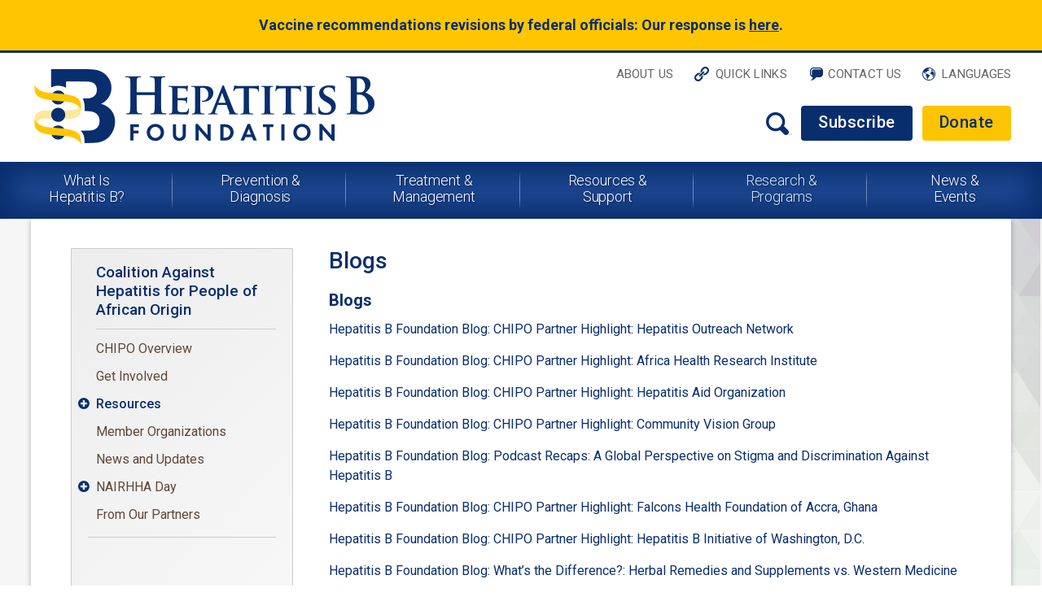

--- FILE ---
content_type: text/html; charset=utf-8
request_url: https://www.hepb.org/research-and-programs/chipo/resources/blogs/
body_size: 35295
content:
<!DOCTYPE html>
<html lang="en-US">
<head>
	<base href="https://www.hepb.org/"><!--[if lte IE 6]></base><![endif]-->
	<title>Blogs &raquo; Hepatitis B Foundation</title>
	<meta charset="utf-8">
	<meta name="viewport" content="width=device-width, initial-scale=1.0, maximum-scale=1.0, user-scalable=0">
	<meta http-equiv="Content-Type" content="text/html; charset=utf-8">
	<meta name="generator" content="SilverStripe - http://silverstripe.org" />
<meta http-equiv="Content-type" content="text/html; charset=utf-8" />

	
    <link rel="shortcut icon" href="/favicon.ico?v=2" />
    <link rel="shortcut icon" href="/favicon.png?v=3" />
    <link rel="canonical" href="https://www.hepb.org/research-and-programs/chipo/resources/blogs/" />
    <!-- Google Tag Manager -->
<script>(function(w,d,s,l,i){w[l]=w[l]||[];w[l].push({'gtm.start':
new Date().getTime(),event:'gtm.js'});var f=d.getElementsByTagName(s)[0],
j=d.createElement(s),dl=l!='dataLayer'?'&l='+l:'';j.async=true;j.src=
'https://www.googletagmanager.com/gtm.js?id='+i+dl;f.parentNode.insertBefore(j,f);
})(window,document,'script','dataLayer','GTM-M94NG6X');</script>
<!-- End Google Tag Manager -->

    
    
    <!--[if lt IE 9]>
    <script src="/themes/mysite/javascript/html5shiv.js"></script>
    <script src="/themes/mysite/javascript/html5shiv-printshiv.js"></script>
    <![endif]-->
    
    <!-- Google tag (gtag.js) provided by elevation web (elevationweb.org) on 19 Feb 2025 --> 
    <script async src="https://www.googletagmanager.com/gtag/js?id=AW-737875003"></script>
    <script> window.dataLayer = window.dataLayer || []; function gtag(){dataLayer.push(arguments);} gtag('js', new Date()); gtag('config', 'AW-737875003'); </script>
    <!-- End Google tag (gtag.js) --> 
    
    <!-- Start elevation web ad event tracking --> 
    
    
    
    
    <script> 
        document.addEventListener("DOMContentLoaded", function() {
            gtag('event', 'page_view', { send_to: 'AW-737875003' }); 
            
            setTimeout(() => {
                gtag('event', 'twenty_sec_engagement_time', { 
                    send_to: 'AW-737875003'
                }); 
            }, "20000");
            
            document.querySelector('body').addEventListener('click', () => { 
                gtag('event', 'click', { send_to: 'AW-737875003' });
            });
            
            document.querySelectorAll('a[href$=".pdf"]').forEach(function(link) {
              link.addEventListener('click', function(event) {
                gtag('event', 'file_download', { 
                    send_to: 'AW-737875003',
                  event_category: 'PDF Download',
                  event_label: link.href,
                  value: 1
                });
              });
            });
            
            document.querySelectorAll('a[href^="mailto"]').forEach(function(link) {
              link.addEventListener('click', function(event) {
                gtag('event', 'click___email', { 
                    send_to: 'AW-737875003',
                      event_category: 'Email Link',
                      event_label: link.href,
                      value: 1
                });
              });
            });
            
            document.querySelectorAll('a[href^="https://interland3.donorperfect.net/weblink/WebLink.aspx"]').forEach(function(link) {
                link.addEventListener('click', function(event) {
                    gtag('event', 'click___make_monthly_gift___donate_page', { 
                        send_to: 'AW-737875003'
                    }); 
                });
            });
        });

    </script>
    
    <!-- End elevation web ad event tracking --> 
<link rel="stylesheet" type="text/css" href="/iq-minisitepage/css/pages/MinisitePage.css?m=1447953618" />
<link rel="stylesheet" type="text/css" href="/themes/mysite/css/pages/MinisitePage.css?m=1500471957" />
<link rel="stylesheet" type="text/css" href="/themes/mysite/css/fonts.css?m=1463425472" />
<link rel="stylesheet" type="text/css" href="/themes/mysite/combined/Base.css?m=1760608883" />
<link rel="stylesheet" type="text/css" href="/themes/mysite/combined/Page.css?m=1744189228" />
<link rel="stylesheet" type="text/css" href="/themes/mysite/combined/Responsive.css?m=1760608883" />
</head>
<body class="browser-chrome index">
	<!-- Google Tag Manager (noscript) -->
<noscript><iframe src="https://www.googletagmanager.com/ns.html?id=GTM-M94NG6X"
height="0" width="0" style="display:none;visibility:hidden"></iframe></noscript>
<!-- End Google Tag Manager (noscript) -->


    
	<div id="alert_banner_wrap" class="wrap">
	<div id="alert_banner" class="typography">
		<h4 style="text-align: center;">Vaccine recommendations revisions by federal officials: Our response is <span style="text-decoration: underline;"><a href="news-and-events/vaccine-recommendations-revisions-by-federal-officials-our-response/" target="_blank">here</a></span>.</h4>
	</div>
</div>
	<div id="header_wrap" class="wrap no-border">

		<header class="clearfix">
			<nav id="top_nav">
				<ul>
					
						
							<li><a href="/about-us/" target="_self" class="link" id="nav1"  heading="1">About Us</a>
								
									<div class="dropdown" style="display:none;">
										<ul>
											
												
													<li><a href="/about-us/mission-and-history/" target="_self" >Mission &amp; History</a></li>
												
													<li><a href="/about-us/board-of-directors-and-staff/" target="_self" >Board of Directors &amp; Staff</a></li>
												
													<li><a href="/about-us/baruch-blumberg-md-dphil/" target="_self" >Baruch Blumberg, MD, DPhil</a></li>
												
													<li><a href="/about-us/our-accomplishments/" target="_self" >Our Accomplishments</a></li>
												
													<li><a href="/about-us/annual-reports/" target="_self" >Annual Reports</a></li>
												
													<li><a href="/about-us/our-videos/" target="_self" >Our Videos</a></li>
												
													<li><a href="/about-us/career-opportunities/" target="_self" >Career Opportunities </a></li>
												
											
										</ul>
									</div><!--dropdown-->
								
							</li>
						
					
						
					
						
							<li><a href="/quick-links/" target="_self" class="link" id="nav3"  heading="1">Quick Links</a>
								
									<div class="dropdown" style="display:none;">
										<ul>
											
												
													<li><a href="/treatment-and-management/drug-watch/" target="_self" >Drug Watch</a></li>
												
													<li><a href="/treatment-and-management/clinical-trials/" target="_self" >Clinical Trials</a></li>
												
													<li><a href="/treatment-and-management/physician-directory/" target="_self" >Physician Directory</a></li>
												
													<li><a href="https://www.hepbstories.org/" target="_self" >HepB Stories</a></li>
												
													<li><a href="/what-is-hepatitis-b/faqs/" target="_self" >FAQs &amp; Answers</a></li>
												
													<li><a href="https://hepbtraining.org/" target="_self" >Online Training Hub</a></li>
												
											
										</ul>
									</div><!--dropdown-->
								
							</li>
						
					
						
					
						
					
						
					
						
					
						
					
						
					
						
							<li><a href="/contact-us/" target="_self" class="link" id="nav10" >Contact Us</a>
								
							</li>
						
					
						
							<li><a href="/languages/" target="_self" class="link" id="nav11"  heading="1">Languages</a>
								
									<div class="dropdown dropdown_cols clearfix" style="display:none;">
										<ul>
											
												
													<li><a href="/languages/chinese-traditional/" target="_self" >Chinese Traditional</a></li>
													
												
													<li><a href="/languages/chinese-simplified/" target="_self" >Chinese Simplified</a></li>
													
												
													<li><a href="/languages/french/" target="_self" >French</a></li>
													
												
													<li><a href="/languages/hindi/" target="_self" >Hindi</a></li>
													
												
													<li><a href="/languages/japanese/" target="_self" >Japanese</a></li>
													
												
													<li><a href="/languages/korean/" target="_self" >Korean</a></li>
													
												
													<li><a href="/languages/laotian/" target="_self" >Laotian</a></li>
													</ul><ul>
												
													<li><a href="/languages/mongolian/" target="_self" >Mongolian</a></li>
													
												
													<li><a href="/languages/spanish/" target="_self" >Spanish</a></li>
													
												
													<li><a href="/languages/turkish/" target="_self" >Turkish</a></li>
													
												
													<li><a href="/languages/vietnamese/" target="_self" >Vietnamese</a></li>
													
												
													<li><a href="/languages/tagalog/" target="_self" >Tagalog</a></li>
													
												
													<li><a href="/languages/amharic/" target="_self" >Amharic</a></li>
													
												
													<li><a href="/languages/arabic/" target="_self" >Arabic </a></li>
													</ul><ul>
												
													<li><a href="/languages/marshallese/" target="_self" >Marshallese</a></li>
													
												
													<li><a href="/languages/yoruba/" target="_self" >Yoruba</a></li>
													
												
											
										</ul>
									</div><!--dropdown-->
								
							</li>
						
					
						
					
						
					
						
					
						
					
				</ul>
			</nav>
			<a href="/" id="logo"><img src="/themes/mysite/images/logo.png" alt="Hepatitis B Foundation | Baruch S. Blumberg Institute" /></a>    
			<div id="header_right">
				<div id="home_search" class="clearfix">
					<form action="/site-search/results" method="get" enctype="application/x-www-form-urlencoded">
						<input id="search_box" type="text" name="Search" class="text nolabel" placeholder="Search" />
						<input id="submit" class="collapsed" type="submit" value="" />
					</form>
				</div>
				<a target="_blank" href="https://interland3.donorperfect.net/weblink/weblink.aspx?name=hepb&amp;id=2" id="subscribe">Subscribe</a>
				<a href="/donate" id="donate">Donate</a>
			</div><!--header_right-->
		</header>
	</div><!--header_wrap-->

	<div id="nav_wrap" class="wrap">
		<nav class="desktop">
			<ul>
				
					
						<li class="mobile_nav_item"><a href="/about-us/" target="_self" class="link" id="nav1"  heading="1">About Us</a>
    <ul class="dropdown" style="display:none;">
        
            <li><a href="/about-us/mission-and-history/" target="_self" >Mission &amp; History</a></li>
        
            <li><a href="/about-us/board-of-directors-and-staff/" target="_self" >Board of Directors &amp; Staff</a></li>
        
            <li><a href="/about-us/baruch-blumberg-md-dphil/" target="_self" >Baruch Blumberg, MD, DPhil</a></li>
        
            <li><a href="/about-us/our-accomplishments/" target="_self" >Our Accomplishments</a></li>
        
            <li><a href="/about-us/annual-reports/" target="_self" >Annual Reports</a></li>
        
            <li><a href="/about-us/our-videos/" target="_self" >Our Videos</a></li>
        
            <li><a href="/about-us/career-opportunities/" target="_self" >Career Opportunities </a></li>
        
    </ul>
</li>
					
				
					
				
					
						<li class="mobile_nav_item"><a href="/quick-links/" target="_self" class="link" id="nav3"  heading="1">Quick Links</a>
    <ul class="dropdown" style="display:none;">
        
            <li><a href="/treatment-and-management/drug-watch/" target="_self" >Drug Watch</a></li>
        
            <li><a href="/treatment-and-management/clinical-trials/" target="_self" >Clinical Trials</a></li>
        
            <li><a href="/treatment-and-management/physician-directory/" target="_self" >Physician Directory</a></li>
        
            <li><a href="https://www.hepbstories.org/" target="_self" >HepB Stories</a></li>
        
            <li><a href="/what-is-hepatitis-b/faqs/" target="_self" >FAQs &amp; Answers</a></li>
        
            <li><a href="https://hepbtraining.org/" target="_self" >Online Training Hub</a></li>
        
    </ul>
</li>
					
				
					
						<li ><a href="/what-is-hepatitis-b/" target="_self" class="link" id="nav4"  heading="1">What Is Hepatitis B?</a>
    <ul class="dropdown" style="display:none;">
        
            <li><a href="/what-is-hepatitis-b/what-is-hepb/" target="_self" >What Is Hepatitis B?</a></li>
        
            <li><a href="/what-is-hepatitis-b/the-abcs-of-viral-hepatitis/" target="_self" >The ABCs of Viral Hepatitis</a></li>
        
            <li><a href="/research-and-programs/liver/" target="_self" >Liver Cancer and Hepatitis B</a></li>
        
            <li><a href="/research-and-programs/hepdeltaconnect/" target="_self" >Hepatitis Delta Coinfection</a></li>
        
            <li><a href="/what-is-hepatitis-b/hepatitis-c-co-infection/" target="_self" >Hepatitis C Coinfection</a></li>
        
            <li><a href="/what-is-hepatitis-b/hivaids-co-infection/" target="_self" >HIV/AIDS Coinfection</a></li>
        
            <li><a href="/what-is-hepatitis-b/faqs/" target="_self" >Frequently Asked Questions about Hepatitis B</a></li>
        
    </ul>
</li>
					
				
					
						<li ><a href="/prevention-and-diagnosis/" target="_self" class="link" id="nav5"  heading="1">Prevention &amp; Diagnosis</a>
    <ul class="dropdown" style="display:none;">
        
            <li><a href="/prevention-and-diagnosis/vaccination/" target="_self" >Vaccine</a></li>
        
            <li><a href="/prevention-and-diagnosis/transmission/" target="_self" >Transmission</a></li>
        
            <li><a href="/prevention-and-diagnosis/prevention-tips/" target="_self" >Prevention Tips</a></li>
        
            <li><a href="/prevention-and-diagnosis/post-exposure-treatment/" target="_self" >Post-Exposure Treatment</a></li>
        
            <li><a href="/prevention-and-diagnosis/diagnosis/" target="_self" >Blood Tests for Diagnosis of Hepatitis B</a></li>
        
            <li><a href="/prevention-and-diagnosis/newly-diagnosed/" target="_self" >Newly Diagnosed</a></li>
        
            <li><a href="/prevention-and-diagnosis/prevention-education-resources/" target="_self" >Prevention Education Resources</a></li>
        
    </ul>
</li>
					
				
					
						<li ><a href="/treatment-and-management/" target="_self" class="link" id="nav6"  heading="1">Treatment &amp; Management	</a>
    <ul class="dropdown" style="display:none;">
        
            <li><a href="/treatment-and-management/patient-assistance-programs-in-the-u-s/" target="_self" >Medication Assistance Programs in the U.S.</a></li>
        
            <li><a href="/treatment-and-management/adults-with-hepatitis-b/" target="_self" >Adults Living with Hep B</a></li>
        
            <li><a href="/treatment-and-management/children-with-hepatitis-b/" target="_self" >Children Living with Hep B</a></li>
        
            <li><a href="/treatment-and-management/pregnancy-and-hbv/" target="_self" >Pregnancy and Hep B</a></li>
        
            <li><a href="/treatment-and-management/treatment/" target="_self" >Treatment Options</a></li>
        
            <li><a href="/treatment-and-management/clinical-trials/" target="_self" >Clinical Trials</a></li>
        
            <li><a href="/treatment-and-management/locating-clinical-trials/" target="_self" >Locating Clinical Trials</a></li>
        
            <li><a href="/treatment-and-management/physician-directory/" target="_self" >Physician Directory</a></li>
        
            <li><a href="/treatment-and-management/drug-watch/" target="_self" >Drug Watch</a></li>
        
    </ul>
</li>
					
				
					
						<li ><a href="/resources-and-support/" target="_self" class="link" id="nav7"  heading="1">Resources &amp; Support</a>
    <ul class="dropdown" style="display:none;">
        
            <li><a href="/resources-and-support/cancer-awareness-media-toolkit/" target="_self" >Cancer Prevention Media Toolkit</a></li>
        
            <li><a href="/resources-and-support/hep-b-birth-dose-media-toolkit/" target="_self" >Hep B Birth Dose Media Toolkit</a></li>
        
            <li><a href="/resources-and-support/our-blog/" target="_self" >Our Blog</a></li>
        
            <li><a href="/resources-and-support/patient-education-tool/" target="_self" >Patient and Provider Opportunities </a></li>
        
            <li><a href="/resources-and-support/hepatitis-b-foundations-discrimination-registry/" target="_self" >Hepatitis B Foundation&#039;s Discrimination Registry</a></li>
        
            <li><a href="/resources-and-support/know-your-rights/" target="_self" >Know Your Rights</a></li>
        
            <li><a href="/resources-and-support/online-support-groups/" target="_self" >Online Support Groups</a></li>
        
            <li><a href="/resources-and-support/fact-sheets/" target="_self" >Fact Sheets</a></li>
        
            <li><a href="/resources-and-support/online-training/" target="_self" >Online Training</a></li>
        
            <li><a href="/resources-and-support/glossary-of-terms-related-to-hepatitis-b/" target="_self" >Glossary </a></li>
        
            <li><a href="/resources-and-support/b-informed-conference-videos-and-information/" target="_self" >B Informed Conference Videos and Information</a></li>
        
            <li><a href="/resources-and-support/patient-facing-infographics/" target="_self" >Patient-facing infographics</a></li>
        
            <li><a href="https://bheppy.buzzsprout.com/" target="_self" >B Heppy Podcast </a></li>
        
    </ul>
</li>
					
				
					
						<li ><a href="/research-and-programs/" target="_self" class="section" id="nav8"  heading="1">Research &amp; Programs</a>
    <ul class="dropdown" style="display:none;">
        
            <li><a href="/research-and-programs/research-for-a-cure/" target="_self" >Our Research Institute</a></li>
        
            <li><a href="/research-and-programs/education-and-training/" target="_self" >Academic Programs</a></li>
        
            <li><a href="/research-and-programs/hep-b-united/" target="_self" >Hep B United Coalition</a></li>
        
            <li><a href="/research-and-programs/advocacy/" target="_self" >National Patient Advocacy</a></li>
        
            <li><a href="/research-and-programs/public-health-programs/" target="_self" >International Programs</a></li>
        
            <li><a href="/research-and-programs/patient-story-telling-project/" target="_self" >Storytelling Campaigns</a></li>
        
            <li><a href="/research-and-programs/hepdeltaconnect/" target="_self" >Hepatitis Delta Connect</a></li>
        
            <li><a href="/research-and-programs/liver/" target="_self" >Liver Cancer Connect</a></li>
        
            <li><a href="/research-and-programs/chipo/" target="_self" >Coalition Against Hepatitis for People of African Origin</a></li>
        
            <li><a href="/research-and-programs/hep-b-united-philadelphia/" target="_self" >Hep B United Philadelphia </a></li>
        
    </ul>
</li>
					
				
					
						<li ><a href="/news-and-events/" target="_self" class="link" id="nav9"  heading="1">News &amp; Events</a>
    <ul class="dropdown" style="display:none;">
        
            <li><a href="/news-and-events/news-2/" target="_self" >Hep B Press Releases</a></li>
        
            <li><a href="/news-and-events/vaccine-recommendations-revisions-by-federal-officials-our-response/" target="_self" >Vaccine recommendations revisions by federal officials: Our response</a></li>
        
            <li><a href="/news-and-events/treating-hepatitis-b-position-statement/" target="_self" >Treating Hepatitis B: Position Statement</a></li>
        
            <li><a href="/news-and-events/in-the-news-coverage-of-our-programs-and-people/" target="_self" >News coverage of our programs</a></li>
        
            <li><a href="/news-and-events/reports/" target="_self" >HBF Reports and Publications</a></li>
        
            <li><a href="/news-and-events/free-newsletters/" target="_self" >Free Newsletters</a></li>
        
            <li><a href="/news-and-events/calendar-of-events/" target="_self" >Calendar of Events</a></li>
        
            <li><a href="/news-and-events/patient-focused-drug-development-meeting-virtual/" target="_self" >Externally Led Patient-Focused Drug Development</a></li>
        
            <li><a href="/news-and-events/witte-lecture/" target="_self" >Witte Lecture </a></li>
        
            <li><a href="/news-and-events/princeton-workshop/" target="_self" >Princeton Workshop</a></li>
        
            <li><a href="/news-and-events/awards-and-events/" target="_self" >Awards and Events</a></li>
        
    </ul>
</li>
					
				
					
						<li class="mobile_nav_item"><a href="/contact-us/" target="_self" class="link" id="nav10" >Contact Us</a></li>
					
				
					
						<li class="mobile_nav_item"><a href="/languages/" target="_self" class="link" id="nav11"  heading="1">Languages</a>
    <ul class="dropdown" style="display:none;">
        
            <li><a href="/languages/chinese-traditional/" target="_self" >Chinese Traditional</a></li>
        
            <li><a href="/languages/chinese-simplified/" target="_self" >Chinese Simplified</a></li>
        
            <li><a href="/languages/french/" target="_self" >French</a></li>
        
            <li><a href="/languages/hindi/" target="_self" >Hindi</a></li>
        
            <li><a href="/languages/japanese/" target="_self" >Japanese</a></li>
        
            <li><a href="/languages/korean/" target="_self" >Korean</a></li>
        
            <li><a href="/languages/laotian/" target="_self" >Laotian</a></li>
        
            <li><a href="/languages/mongolian/" target="_self" >Mongolian</a></li>
        
            <li><a href="/languages/spanish/" target="_self" >Spanish</a></li>
        
            <li><a href="/languages/turkish/" target="_self" >Turkish</a></li>
        
            <li><a href="/languages/vietnamese/" target="_self" >Vietnamese</a></li>
        
            <li><a href="/languages/tagalog/" target="_self" >Tagalog</a></li>
        
            <li><a href="/languages/amharic/" target="_self" >Amharic</a></li>
        
            <li><a href="/languages/arabic/" target="_self" >Arabic </a></li>
        
            <li><a href="/languages/marshallese/" target="_self" >Marshallese</a></li>
        
            <li><a href="/languages/yoruba/" target="_self" >Yoruba</a></li>
        
    </ul>
</li>
					
				
					
				
					
				
					
				
					
				
			</ul>
		</nav>
	</div><!--nav_wrap-->
    
    <div id="main_wrap" class="wrap">
    	<div id="main">
        	<div id="page_type" class="internal minisite typography clearfix">
            	
	
		<div id="minisite_sidebar">
			<ul id="minisite_sidebar_nav">
				<li class="minisite_title"><h2><a href="/research-and-programs/chipo/">Coalition Against Hepatitis for People of African Origin</a></h2></li>
			
				<li class="link">
				
					
					<a href="/research-and-programs/chipo/chipo-overview/" class="link">CHIPO Overview</a>
					
				</li>
			
				<li class="link">
				
					
					<a href="/research-and-programs/chipo/get-involved/" class="link">Get Involved</a>
					
				</li>
			
				<li class="sectionopen">
				
					<div class="toggle">&#xf055;&#xf056;</div>
					<a href="/research-and-programs/chipo/resources/" class="section">Resources</a>
					
						<ul>
						
							<li>
								<a href="/research-and-programs/chipo/resources/resources-for-educators/" class="link">Know Hepatitis B - Resources for Educators</a>
							</li>
						
							<li>
								<a href="/research-and-programs/chipo/resources/webinars/" class="link">Webinars</a>
							</li>
						
							<li>
								<a href="/research-and-programs/chipo/resources/blogs/" class="current">Blogs</a>
							</li>
						
							<li>
								<a href="/research-and-programs/chipo/resources/scholarship-opportunities/" class="link">Individual Scholarship Opportunities</a>
							</li>
						
							<li>
								<a href="/research-and-programs/chipo/resources/hbv-africa-app/" class="link">HBV Africa App</a>
							</li>
						
						</ul>
					
				</li>
			
				<li class="link">
				
					
					<a href="/research-and-programs/chipo/member-organizations/" class="link">Member Organizations</a>
					
				</li>
			
				<li class="link">
				
					
					<a href="/research-and-programs/chipo/news-and-updates/" class="link">News and Updates</a>
					
				</li>
			
				<li class="link">
				
					<div class="toggle">&#xf055;&#xf056;</div>
					<a href="/research-and-programs/chipo/nairhha-day/" class="link">NAIRHHA Day</a>
					
						<ul>
						
							<li>
								<a href="/research-and-programs/chipo/nairhha-day/2024-ten-for-ten-campaign/" class="link">2024 Ten for Ten Campaign</a>
							</li>
						
						</ul>
					
				</li>
			
				<li class="link">
				
					
					<a href="/research-and-programs/chipo/from-our-partners/" class="link">From Our Partners</a>
					
				</li>
			
			</ul><!--minisite_sidebar_nav-->
            
		</div><!--minisite_sidebar-->
    

                <div id="minisite_right">
                    
    <h1>Blogs</h1>
    <h3><a href="http://hepb.org/blog/chipo-partner-highlight-united-states-coalition-african-immigrant-health/" target="_blank"><strong>Blogs</strong></a></h3>
<p><a href="blog/chipo-partner-highlight-hepatitis-outreach-network/" target="_blank">Hepatitis B Foundation Blog: CHIPO Partner Highlight: Hepatitis Outreach Network</a></p>
<p><a href="blog/chipo-member-highlight-africa-health-research-institute/" target="_blank">Hepatitis B Foundation Blog: CHIPO Partner Highlight: Africa Health Research Institute</a></p>
<p><a href="blog/chipo-partner-highlight-hepatitis-aid-organization/" target="_blank">Hepatitis B Foundation Blog: CHIPO Partner Highlight: Hepatitis Aid Organization</a></p>
<p><a href="blog/chipo-partner-highlight-community-vision-group/" target="_blank">Hepatitis B Foundation Blog: CHIPO Partner Highlight: Community Vision Group</a></p>
<p><a href="blog/podcast-recaps-global-perspective-stigma-discrimination-hepatitis-b/" target="_blank">Hepatitis B Foundation Blog: Podcast Recaps: A Global Perspective on Stigma and Discrimination Against Hepatitis B</a></p>
<p><a href="blog/chipo-partner-highlight-falcons-health-foundation-accra-ghana/" target="_blank">Hepatitis B Foundation Blog: CHIPO Partner Highlight: Falcons Health Foundation of Accra, Ghana</a></p>
<p><a href="blog/chipo-partner-highlight-hbi-dc/" target="_blank">Hepatitis B Foundation Blog: CHIPO Partner Highlight: Hepatitis B Initiative of Washington, D.C.</a></p>
<p><a href="blog/herbal-remedies-and-supplements/" target="_blank">Hepatitis B Foundation Blog: What’s the Difference?: Herbal Remedies and Supplements vs. Western Medicine</a></p>
<p><a href="blog/reactivation-hepatitis-b-understanding-risk-factors-prevention-strategies/" target="_blank">Hepatitis B Foundation Blog: Reactivation with Hepatitis B: Understanding Risk Factors and Prevention Strategies</a></p>
<p><a href="blog/chipo-partner-highlight-united-states-coalition-african-immigrant-health/?clientId=undefined" target="_blank">Hepatitis B Foundation Blog: CHIPO Partner Highlight: United States Coalition for African Immigrant Health</a></p>
<p><a href="blog/chipo-partner-highlight-illinois-public-health-association/?clientId=undefined" target="_blank">Hepatitis B Foundation Blog: CHIPO Partner Highlight: Illinois Public Health Association</a></p>
<p><a title="Hepatitis B Foundation Blog: CHIPO Partner Highlight: Great Lakes Peace Centre" href="blog/chipo-partner-highlight/" target="_blank">Hepatitis B Foundation Blog: CHIPO Partner Highlight: Great Lakes Peace Centre</a></p>
<p><a title="Hepatitis B Foundation Blog: Happy NAIRHHA Day 2021!" href="blog/happy-nairhha-day/" target="_blank">Hepatitis B Foundation Blog: Happy NAIRHHA Day 2021!</a></p>
<p><a title="Hepatitis B Foundation Blog: CHIPO Is Looking for New Members!" href="blog/chipo-looking-new-members/" target="_blank">Hepatitis B Foundation Blog: CHIPO Is Looking for New Members!</a></p>
<p><a title="Hepatitis B Foundation Blog: Recap of NAIRHHA Day 2020 Celebration" href="blog/recap-nairhha-day-2020-celebration/" target="_blank">Hepatitis B Foundation Blog: Recap of NAIRHHA Day 2020 Celebration</a></p>
<p class="entry-title"><a href="blog/history-national-african-immigrant-refugee-hiv-hepatitis-awareness-day-2019/" target="_blank">Hepatitis B Foundation Blog: The History of National African Immigrant and Refugee HIV &amp; Hepatitis Awareness Day 2019</a></p>
<p><a href="blog/tackling-hepatitis-b-africa-first-nigerian-hepatitis-summit/" target="_blank">Hepatitis B Foundation Blog: Tackling Hepatitis B in Africa: The First Nigerian Hepatitis Summit</a></p>
<p><a href="blog/hepatitis-d-high-prevalence-hepatitis-bd-coinfection-central-africa/" target="_blank">Hepatitis B Foundation Blog:</a> <a href="blog/hepatitis-d-high-prevalence-hepatitis-bd-coinfection-central-africa/" target="_blank">Hepatitis B and D Coinfection in Central Africa</a></p>
<p><a title="Raising Awareness about Hepatitis B in African Immigrant Communities in the US" href="blog/raising-awareness-hepatitis-b-african-immigrant-communities-us/" target="_blank">Hepatitis B Foundation Blog: Raising Awareness about Hepatitis B in African Immigrant Communities in the US</a></p>
<p><a title="The History of National African Immigrant and Refugee HIV/AIDS and Hepatitis Awareness Day 2019" href="blog/history-national-african-immigrant-refugee-hiv-hepatitis-awareness-day-2019/" target="_blank">Hepatitis B Foundation Blog: The History of National African Immigrant and Refugee HIV and Hepatitis Awareness Day 2019</a></p>
    

                </div><!--minisite_right-->
            </div>
        </div><!--main-->
    </div><!--main_wrap-->
    
    <div id="footer_wrap" class="wrap">
    <footer>
        <nav id="col1" class="clearfix">
            <ul>
                
                    <li><a href="/about-us/" target="_self" class="link" >About Us</a></li>
                    
                
                    <li><a href="/" target="_self" class="link" >Home</a></li>
                    
                
                    <li><a href="/quick-links/" target="_self" class="link" >Quick Links</a></li>
                    
                
                    <li><a href="/what-is-hepatitis-b/" target="_self" class="link" >What Is Hepatitis B?</a></li>
                    
                
                    <li><a href="/prevention-and-diagnosis/" target="_self" class="link" >Prevention &amp; Diagnosis</a></li>
                    
                
                    <li><a href="/treatment-and-management/" target="_self" class="link" >Treatment &amp; Management	</a></li>
                    </ul><ul>
                
                    <li><a href="/resources-and-support/" target="_self" class="link" >Resources &amp; Support</a></li>
                    
                
                    <li><a href="/research-and-programs/" target="_self" class="section" >Research &amp; Programs</a></li>
                    
                
                    <li><a href="/news-and-events/" target="_self" class="link" >News &amp; Events</a></li>
                    
                
                    <li><a href="/contact-us/" target="_self" class="link" >Contact Us</a></li>
                    
                
                    <li><a href="https://interland3.donorperfect.net/weblink/weblink.aspx?name=hepb&amp;id=2" target="_blank" class="link" >Subscribe</a></li>
                    
                
                    <li><a href="/disclaimer/" target="_self" class="link" >Disclaimer &amp; Terms of Use</a></li>
                    </ul><ul>
                
                    <li><a href="/privacy-policy/" target="_self" class="link" >Privacy Policy</a></li>
                    
                
                    <li><a href="/financial-conflict-of-interest-policy/" target="_self" class="link" >Corporate Ethics &amp; FCOI Policies</a></li>
                    
                
            </ul>
        </nav><!--col1-->

        <div id="col3">
            <ul id="social">
                <li><a href="https://www.facebook.com/hepbfoundation" id="icon_fb" target="_blank"><img src="/themes/mysite/images/facebook.png" alt="Like us on Facebook"></a></li>
                <li><a href="https://twitter.com/hepbfoundation" id="icon_tw" target="_blank"><img src="/themes/mysite/images/twitter.png" alt="Follow us on Twitter"></a></li>
                <li><a href="/blog" id="icon_bl"><img src="/themes/mysite/images/blog.png" alt="Check out our Blog"></a></li>
                <li><a href="https://www.youtube.com/user/HepBFoundation" id="icon_yt" target="_blank"><img src="/themes/mysite/images/youtube.png" alt="Check our our YouTube Channel"></a></li>
				<li><a href="https://www.linkedin.com/company/hepatitis-b-foundation" id="icon_li" target="_blank"><img src="/themes/mysite/images/linkedin.png" alt="Connect with us on LinkedIn"></a></li>
				<li><a href="https://www.instagram.com/hepbfoundation" id="icon_in" target="_blank"><img src="/themes/mysite/images/instagram.png" alt="Follow us on Instagram"></a></li>
				<li><a href="https://bheppy.buzzsprout.com/" id="icon_bs" target="_blank"><img src="/themes/mysite/images/buzzsprout.png" alt="Listen to us on Buzz Sprout"></a></li>
            </ul><!--social-->
            <address>
            	<a href="/" id="footer_logo"><img src="/themes/mysite/images/footer_logo.png" alt="Hepatitis B Foundation | Baruch S. Blumberg Institute" /></a>
                <p>
                	3805 Old Easton Road<br />
                    Doylestown, PA 18902<br />
                    USA<br />
                    Phone: 215.489.4900<br />
                    Fax: 215-489-4920<br />
                    <a href="/contact-us" id="footer_contact">Contact Us</a>
                </p>
            </address>
        </div><!--col3-->
        <p id="copyright">
            Copyright &copy; 2026 hepb.org<br />
			
				Website Design &amp; Website Hosting by IQnection
			
        </p>
    </footer>
</div><!--footer_wrap-->






<script type="text/javascript" src="/themes/mysite/combined/Base.js?m=1760608883"></script></body>
</html>

--- FILE ---
content_type: text/css
request_url: https://www.hepb.org/iq-minisitepage/css/pages/MinisitePage.css?m=1447953618
body_size: 2147
content:
#minisite_sidebar				{ float:left; width:26%; padding:3%; border:1px #e2e2e2 solid; margin:0;
								background: rgb(234,234,234); /* Old browsers */
								background: -moz-linear-gradient(-45deg,  rgba(234,234,234,1) 0%, rgba(255,255,255,1) 50%, rgba(234,234,234,1) 100%); /* FF3.6+ */
								background: -webkit-gradient(linear, left top, right bottom, color-stop(0%,rgba(234,234,234,1)), color-stop(50%,rgba(255,255,255,1)), color-stop(100%,rgba(234,234,234,1))); /* Chrome,Safari4+ */
								background: -webkit-linear-gradient(-45deg,  rgba(234,234,234,1) 0%,rgba(255,255,255,1) 50%,rgba(234,234,234,1) 100%); /* Chrome10+,Safari5.1+ */
								background: -o-linear-gradient(-45deg,  rgba(234,234,234,1) 0%,rgba(255,255,255,1) 50%,rgba(234,234,234,1) 100%); /* Opera 11.10+ */
								background: -ms-linear-gradient(-45deg,  rgba(234,234,234,1) 0%,rgba(255,255,255,1) 50%,rgba(234,234,234,1) 100%); /* IE10+ */
								background: linear-gradient(135deg,  rgba(234,234,234,1) 0%,rgba(255,255,255,1) 50%,rgba(234,234,234,1) 100%); /* W3C */
								filter: progid:DXImageTransform.Microsoft.gradient( startColorstr='#eaeaea', endColorstr='#eaeaea',GradientType=1 ); /* IE6-9 fallback on horizontal gradient */
								}
#minisite_sidebar_nav			{ list-style:none; display:block; padding:0; margin:0; }
#minisite_sidebar_nav li		{ margin:15px 0 0; padding:0; }	
#minisite_sidebar_nav li:first-child{ margin:0; }		
#minisite_sidebar_nav a				{ display:block; }					
#minisite_sidebar_nav a.current:hover		{ text-decoration:none !important; cursor:text; }
#minisite_sidebar_nav a.current:before		{ content:'\f0da'; float:left; margin-left:-8px; font-family:FontAwesome; color:#000; }			
								
#minisite_sidebar_nav li.minisite_title		{ border-bottom:1px solid #fff; }
#minisite_sidebar_nav li.minisite_title h2	{ }
#minisite_sidebar_nav li.minisite_title a:hover	{ text-decoration:none !important; }

#minisite_right					{ float:right; width:72%; }		

@media (max-width:800px){
	#minisite_sidebar			{ width:100%; margin:0 0 30px; float:none; min-height:0px !important; padding:3%; }
	#minisite_right				{ width:100%; float:none; }
}	
	



--- FILE ---
content_type: text/css
request_url: https://www.hepb.org/themes/mysite/css/fonts.css?m=1463425472
body_size: 106
content:
@import url(https://fonts.googleapis.com/css?family=Roboto:300,300italic,400,400italic,500,700,700italic);

--- FILE ---
content_type: text/css
request_url: https://www.hepb.org/themes/mysite/combined/Page.css?m=1744189228
body_size: 2661
content:
/****** FILE: iq-basepages/css/pages/Page.css *****/
.page_columns{clear:both}.page_columns:after{content:".";display:block;height:0;clear:both;zoom:1;visibility:hidden}.page_col{float:left;margin-left:2%}*>.page_col:first-of-type{margin-left:0}.cols_2{width:48%}.cols_3{width:32%}#page_left{float:left;width:70%}#page_right{float:right;width:27%;padding:2%;border:1px
#e2e2e2 solid;background:rgb(234,234,234);background:-moz-linear-gradient(-45deg,  rgba(234,234,234,1) 0%, rgba(255,255,255,1) 50%, rgba(234,234,234,1) 100%);background:-webkit-gradient(linear, left top, right bottom, color-stop(0%,rgba(234,234,234,1)), color-stop(50%,rgba(255,255,255,1)), color-stop(100%,rgba(234,234,234,1)));background:-webkit-linear-gradient(-45deg,  rgba(234,234,234,1) 0%,rgba(255,255,255,1) 50%,rgba(234,234,234,1) 100%);background:-o-linear-gradient(-45deg,  rgba(234,234,234,1) 0%,rgba(255,255,255,1) 50%,rgba(234,234,234,1) 100%);background:-ms-linear-gradient(-45deg,  rgba(234,234,234,1) 0%,rgba(255,255,255,1) 50%,rgba(234,234,234,1) 100%);background:linear-gradient(135deg,  rgba(234,234,234,1) 0%,rgba(255,255,255,1) 50%,rgba(234,234,234,1) 100%);filter:progid:DXImageTransform.Microsoft.gradient( startColorstr='#eaeaea', endColorstr='#eaeaea',GradientType=1 )}#rotating_images{position:relative;width:100%;height:auto;overflow:hidden;text-align:center;margin-bottom:20px}#rotating_images
img{width:100%;height:auto;position:absolute;top:0;left:0}

/****** FILE: themes/mysite/css/pages/Page.css *****/
#page_right{padding:17px
20px;width:25%;border:1px
solid #ccc;background:rgb(237,237,237);background:url([data-uri]);background:-moz-linear-gradient(-45deg,  rgba(237,237,237,1) 0%, rgba(255,255,255,1) 100%);background:-webkit-linear-gradient(-45deg,  rgba(237,237,237,1) 0%,rgba(255,255,255,1) 100%);background:linear-gradient(135deg,  rgba(237,237,237,1) 0%,rgba(255,255,255,1) 100%);filter:progid:DXImageTransform.Microsoft.gradient( startColorstr='#ededed', endColorstr='#ffffff',GradientType=1 )}

